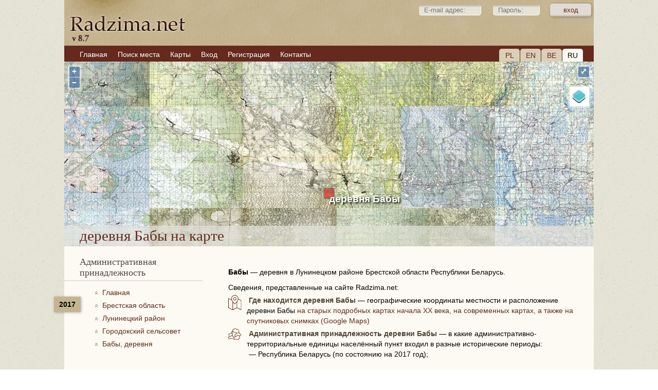

--- FILE ---
content_type: text/html; charset=UTF-8
request_url: https://www.radzima.net/ru/miejsce/baby-luninecki.html
body_size: 4387
content:
<!DOCTYPE html>
<html lang="ru">
<head>
    <meta charset="UTF-8">
    <title>деревня Бабы — Лунинецкий район, Брестская область</title>
    <meta name="description" content="Бабы — деревня в Лунинецком районе Брестской области: история, приходы, метрические книги и поиск предков.">
    <meta name="robots" content="index, follow">
    <meta name="ResourceName" content="Radzima.net">
    <meta name="author" content="Radzima.net">
    <meta name="yandex-verification" content="36ab98fe4aaab8a5">
    <meta name="viewport" content="width=device-width, initial-scale=1.0">
    <link rel="icon" href="/favicon.ico" type="image/x-icon">
    <link rel="stylesheet" type="text/css" href="/styles/main_2023_12.css">
    <link rel="stylesheet" type="text/css" href="/styles/message_new.css">
		<link rel="alternate" hreflang="be" href="https://www.radzima.net/be/miejsce/baby-luninecki.html">
<link rel="alternate" hreflang="ru" href="https://www.radzima.net/ru/miejsce/baby-luninecki.html">
<link rel="alternate" hreflang="pl" href="https://www.radzima.net/pl/miejsce/baby-luninecki.html">
<link rel="alternate" hreflang="en" href="https://www.radzima.net/en/miejsce/baby-luninecki.html">
<link rel="alternate" hreflang="x-default" href="https://www.radzima.net/ru/miejsce/baby-luninecki.html">
	
	<!-- Open Graph -->
	<meta property="og:type" content="website">
	<meta property="og:locale" content="be_BY">
	<meta property="og:site_name" content="Radzima.net">
	<meta property="og:title" content="деревня Бабы — Лунинецкий район, Брестская область">
	<meta property="og:description" content="Бабы — деревня в Лунинецком районе Брестской области: история, приходы, метрические книги и поиск предков.">
	<meta property="og:url" content="https://www.radzima.net/ru/miejsce/baby-luninecki.html" />
	<meta property="og:image" content="https://www.radzima.net/images/radzima_net_logo.jpg">
</head>
<body>
    <div id="headerbg">
        <div id="headerblank">
            <div id="header">
                <div class="rightstr_login">
        <!--START form--> 
        
        <form id="registration-form" method="post" name="form_name" action="/ru/miejsce/baby-luninecki.html" enctype="multipart/form-data"><fieldset>    
        &nbsp;<input type="text" value="" name="log_email_lite" placeholder="E-mail адрес:" style="width: 100px;">&nbsp;<input type="password" name="log_psw_lite" placeholder="Пароль:" style="width: 70px;"><input type="submit" value="вход" class="button group">
        </fieldset><input type="hidden" name="form_login" value="true">             
        </form>
        <!--END form-->
        </div>
                
            <div class="block_lang">
                <div class="item"><a href="/pl/miejsce/baby-luninecki.html">PL</a></div>
                <div class="item"><a href="/en/miejsce/baby-luninecki.html">EN</a></div>
                <div class="item"><a href="/be/miejsce/baby-luninecki.html">BE</a></div>
                <div class="item_current">RU</div>
            </div>                <ul><li><a href="/ru/" class="red"><span>Главная</span></a></li><li><a href="/ru/search_place_new/" class="red"><span>Поиск места</span></a></li><li><a href="/ru/map/" class="red"><span>Карты</span></a></li><li><a href="/ru/login/" class="red"><span>Вход</span></a></li><li><a href="https://www.radzima.net/ru/select_registration/" class="red"><span>Регистрация</span></a></li><li><a href="/ru/contacts/" class="red"><span>Контакты</span></a></li></ul>            </div>
        </div>
    </div>

    <div id="wrap" class="group">
                
    <div id="ad-gallery">
        <div class="ad-image-wrapper">
            <div class="ad-image">
                <div id="map"></div>
                <div style="display: none;">
                    <a class="overlay" id="vienna" target="_blank" href="../map/baby-luninecki.html">деревня Бабы</a>
                    <div id="marker" title="деревня Бабы"></div>
                </div>
                <div class="ad-image-description">
                    <div itemscope itemtype="https://schema.org/City">
                        <h1><span itemprop="name">деревня Бабы</span> на карте</h1>
                    </div>
                </div>
            </div>
        </div>
    </div>		
        <div class="left">
            <div class="oblasci noselect">
        <h4>Административная принадлежность</h4>
        <div class="block_history">
<div class="administration_god">2017</div>
<nav aria-label="Breadcrumb" style="margin-bottom:20px;" itemscope itemtype="https://schema.org/BreadcrumbList">
<ol class="breadcrumbs">

                <li class="administration_main" itemprop="itemListElement" itemscope itemtype="https://schema.org/ListItem">
                    <a href="../" class="up" itemprop="item">
                        <span itemprop="name">Главная</span>
                    </a>
                    <meta itemprop="position" content="1" />
                </li>

                    <li class="administration_main" itemprop="itemListElement" itemscope itemtype="https://schema.org/ListItem">
                        <a href="/ru/oblasc/brestskaya.html" class="up" itemprop="item">
                            <span itemprop="name">Брестская область</span>
                        </a>
                        <meta itemprop="position" content="2" />
                    </li>

                    <li class="administration_main" itemprop="itemListElement" itemscope itemtype="https://schema.org/ListItem">
                        <a href="/ru/rayon/luniniecki.html" class="up" itemprop="item">
                            <span itemprop="name">Лунинецкий район</span>
                        </a>
                        <meta itemprop="position" content="3" />
                    </li>

                    <li class="administration_main" itemprop="itemListElement" itemscope itemtype="https://schema.org/ListItem">
                        <a href="/ru/selsovet/gorodokskiy.html" class="up" itemprop="item">
                            <span itemprop="name">Городокский сельсовет</span>
                        </a>
                        <meta itemprop="position" content="4" />
                    </li>

                    <li class="administration_main" itemprop="itemListElement" itemscope itemtype="https://schema.org/ListItem">
                        <a href="/ru/miejsce/baby-luninecki.html" class="up" itemprop="item">
                            <span itemprop="name">Бабы, деревня</span>
                        </a>
                        <meta itemprop="position" content="5" />
                    </li>
</ol></nav>
</div></div>
                    </div>

        <div class="main">
            <div itemscope itemtype="https://schema.org/AdministrativeArea" class="mestotext">    <strong><span itemprop="name">Бабы</span></strong> — <span itemprop="description">деревня в Лунинецком районе Брестской области Республики Беларусь.</span>
    <span style="display:block; margin-top:10px;">Сведения, представленные на сайте Radzima.net:</span>    <span style="display:inline-block; margin-top:5px;"><img src="../../imgs/map_l.svg" title="деревня Бабы  на карте" alt="деревня Бабы  на карте" class="img-left pb-20"> <h2 class="inline-heading">Где находится деревня Бабы</h2> — географические координаты местности и расположение деревни Бабы <a itemprop="hasMap" href="../map/baby-luninecki.html">на старых подробных картах начала XX века, на современных картах, а также на спутниковых снимках (Google Maps)</a></span>    <span style="display:block; margin-top:5px;"><img src="../../imgs/belarus_l.svg" title="Административная принадлежность" alt="Административная принадлежность" class="img-left pb-0"> <h2 class="inline-heading">Административная принадлежность деревни Бабы</h2> — в какие административно-территориальные единицы населённый пункт входил в разные исторические периоды:<span style="padding-left:40px; display:block;">— Республика Беларусь (по состоянию на 2017 год);</span></span>    
    
    
    
    
    
    </div><div>Эта информация доступна для зарегистрированных участников с <a href="../select_registration/"><strong>Premium-планом</strong></a>.</div><a name="addcomm"></a><h3>Оставить сообщение</h3>
 		<!--START form--> 
 		
 		<div class="blok">
 		<form id="comment-form" method="post" name="form_name" action="/ru/miejsce_msg/baby-luninecki.html" enctype="multipart/form-data"><h5>
 		</h5><fieldset>*<label for="field" class="group">Имя, фамилия:</label><label for="field"><input type="text" value="" placeholder="Имя, фамилия:" name="fb_name"></label></fieldset><fieldset>*<label for="field" class="group">Ваш e-mail:</label><label for="field"><input type="text" value="" placeholder="Ваш e-mail:" name="fb_email"><div class="info_dw">На Вашу почту будет отправлен запрос для подтверждения и активации сообщения</div></label></fieldset><fieldset>*<label for="fields" class="group">Сообщение:</label><textarea id="comment" name="fb_message" rows="5" cols="30" style="width: 100% !important; height: 100px !important;"/></textarea></fieldset><fieldset>*<label for="field" class="group">Код на картинке:</label><label for="field"><div class="info_up"><img src="/imgs/imgcapcha.php" style="margin-top: 8px;"></div><input type="text" value="" name="fb_code" style="width: 120px !important; height: 40px !important; font-size: 1.7em;"></label></fieldset><input type="submit" value="Добавить" class="button group">
 		<input type="hidden" name="form_go" value="true">		 		
		</form>
		</div>
		<!--END form-->
 		

<h3>Сообщения:</h3>
 			   <div class="blok"></div>        </div>

        <div id="footer">
            <div class="group"><ul><li><a href="/ru/info/?info=about" class="red"><span>О сайте</span></a></li><li><a href="/ru/info/?info=order" class="red"><span>Услуги</span></a></li><li><a href="/ru/info/?info=payment" class="red"><span>Оплата</span></a></li><li><a href="/ru/info/?info=agreement" class="red"><span>Пользовательское соглашение</span></a></li></ul></div>
            <div class="footer_main">
                <div class="cardslogo"><img src="../../images/logos.png" width="670" height="60"></div>
                <div class="reklama">Індывідуальны прадпрымальнік Шастоўскі Канстанцін Кімавіч, УНП: 192752768. Пасведчанне аб рэгістрацыі № 192752768 ад 29.12.2016 г., выдадзена Мінскім гарвыканкамам. Юрыдычны адрас і паштовы адрас: вул. Кахоўская, 37а-36, 220068, г. Мінск, Рэспубліка Беларусь. +375296314091, e-mail: info@radzima.net. Час працы: Пн-Пт з 10.00 да 19.00</div>            </div>
            <div class="footer_left">
                <div class="copyright"><br>© Radzima.net, 2009-2026<br>Использование материалов сайта только с письменного разрешения правообладателей</div>
            </div>
        </div>
    </div>
	
    <script src="/jscript/map_init.js"></script>
    <script>
    document.addEventListener("DOMContentLoaded", function() {
        initMap({
            normZoom: 10,
            premiumMaxZoom: 11,
            viewMaxZoom: 19,
            truefalse: false,
            urlTiles: "https://www.radzima.net/tiles/",
            russian_map: "Российские карты начала ХХ в.",
            polish_map: "Польские карты начала ХХ в.",
            osm_map: "OpenStreetMap",
            rkka50_map: "Военные карты РККА 1;50 000 (1924-1939)",
            centerLon: 27.056389,
            centerLat: 52.189167,
            urlRegister: "../select_registration/",
			msgRegister: "У вас должна быть Premium-регистрация, чтобы просмотреть карту в большом масштабе",
			msgBtnRegister: "Регистрация"
        });
    });
    </script>            <!-- OpenLayers -->
        <link rel="stylesheet" href="/src/ol.css">
        <link rel="stylesheet" href="/src/ol3-layerswitcher.css">
        <script src="/src/ol.js"></script>
        <script src="/src/ol3-layerswitcher.js"></script>
    	<!-- Google Analytics -->
    <!-- Google tag (gtag.js) -->
<script async src="https://www.googletagmanager.com/gtag/js?id=G-54XS1585L3"></script>
<script>
  window.dataLayer = window.dataLayer || [];
  function gtag(){dataLayer.push(arguments);}
  gtag('js', new Date());

  gtag('config', 'G-54XS1585L3');
</script></body>
</html>


--- FILE ---
content_type: application/javascript
request_url: https://www.radzima.net/jscript/map_init.js
body_size: 1925
content:
function initMap(config) {
    // --- Центр карты ---
    var centerCoords;
    if (config.centerLat && config.centerLon) {
        centerCoords = ol.proj.fromLonLat([config.centerLon, config.centerLat]);
    } else {
        centerCoords = ol.proj.fromLonLat([27.563093, 53.901815]); // Минск
    }

    // --- View ---
    var view = new ol.View({
        center: centerCoords,
        zoom: config.normZoom,
        minZoom: 6,
        maxZoom: config.viewMaxZoom  // технический предел
    });

    // --- Base layers ---
    var baseLayers = [
        new ol.layer.Tile({
            title: config.osm_map,
            type: "base",
            visible: false,
            source: new ol.source.OSM()
        }),
        new ol.layer.Tile({
            title: "Esri World Imagery",
            type: "base",
            visible: false,
            source: new ol.source.XYZ({
                url: "https://server.arcgisonline.com/ArcGIS/rest/services/World_Imagery/MapServer/tile/{z}/{y}/{x}",
                maxZoom: 19
            })
        }),
        new ol.layer.Tile({
            title: "Google Maps",
            type: "base",
            visible: false,
            source: new ol.source.XYZ({
                url: "https://mt0.google.com/vt/lyrs=y&hl=en&x={x}&y={y}&z={z}&s=Ga"
            })
        }),
        new ol.layer.Tile({
            title: config.rkka50_map,
            type: "base",
            visible: false,
            source: new ol.source.XYZ({
                url: config.urlTiles + "rkka50/{z}/{x}/{y}.jpg"
            })
        }),
        new ol.layer.Tile({
            title: config.russian_map,
            type: "base",
            visible: true,
            source: new ol.source.XYZ({
                url: config.urlTiles + "1v/{z}/{x}/{y}.jpg"
            })
        }),
        new ol.layer.Tile({
            title: config.polish_map,
            type: "base",
            visible: false,
            source: new ol.source.XYZ({
                url: config.urlTiles + "wig/{z}/{x}/{y}.jpg"
            })
        })
    ];

    // --- Interactions ---
    var interactions;
    if (config.truefalse) {
        // ✅ Премиум — полный доступ
        interactions = ol.interaction.defaults({
            altShiftDragRotate:false,
            pinchRotate:false
        }).extend([
            new ol.interaction.DoubleClickZoom(),
            new ol.interaction.DragPan(),
            new ol.interaction.MouseWheelZoom(),
            new ol.interaction.PinchZoom(),
            new ol.interaction.KeyboardPan(),
            new ol.interaction.KeyboardZoom(),
            new ol.interaction.DragZoom()
        ]);
    } else {
        // 🚫 Не-премиум — минимальные возможности
        interactions = ol.interaction.defaults({
            altShiftDragRotate:false,
            pinchRotate:false
        }).extend([
            new ol.interaction.DragPan(),          // двигать можно всегда
            new ol.interaction.KeyboardPan()
        ]);
        // ⛔ блокируем zoom-интеракции прямо здесь:
        // НЕ добавляем DoubleClickZoom, MouseWheelZoom, PinchZoom, KeyboardZoom
    }

    // --- Map ---
    var map = new ol.Map({
        target: "map",
        view: view,
        layers: [
            new ol.layer.Group({
                title: "Base maps",
                layers: baseLayers
            })
        ],
        controls: ol.control.defaults().extend([new ol.control.FullScreen()]),
        interactions: interactions
    });

    // --- Marker ---
    var pos = centerCoords;
    var marker = new ol.Overlay({
        position: pos,
        positioning: "center-center",
        element: document.getElementById("marker"),
        stopEvent: false
    });
    map.addOverlay(marker);

    // --- Label ---
    var vienna = new ol.Overlay({
        position: pos,
        element: document.getElementById("vienna")
    });
    map.addOverlay(vienna);

    // --- Layer Switcher ---
    var layerSwitcher = new ol.control.LayerSwitcher({
        tipLabel: "Legende"
    });
    map.addControl(layerSwitcher);

    // --- Функция показа уведомления ---
    function showMapMessage(text, url) {
        var msg = document.createElement("div");
        msg.className = "map-message";
        msg.innerHTML = text + ' <a href="' + url + '" class="map-btn">' + config.msgBtnRegister + '</a>';
        document.getElementById("map").appendChild(msg);

        setTimeout(() => msg.classList.add("show"), 50);

        setTimeout(() => {
            msg.classList.remove("show");
            setTimeout(() => msg.remove(), 500);
        }, 3000);
    }

    // --- Основная защита zoom для не-премиум ---
    if (!config.truefalse) {

        // 1) защита change:resolution — последний рубеж
        view.on("change:resolution", function () {
            var currentZoom = view.getZoom();
            if (currentZoom > config.premiumMaxZoom) {
                showMapMessage(config.msgRegister, config.urlRegister);
                view.setZoom(config.premiumMaxZoom);
            }
        });

        // 2) блок колесика мыши
        map.getViewport().addEventListener("wheel", function (ev) {
            ev.preventDefault();
            showMapMessage(config.msgRegister, config.urlRegister);
        }, { passive: false });

        // 3) блок pinch-zoom на мобильных
        map.getViewport().addEventListener("touchmove", function (ev) {
            if (ev.touches.length > 1) {
                ev.preventDefault();
                showMapMessage(config.msgRegister, config.urlRegister);
            }
        }, { passive: false });

        // 4) блок двойного тапа
        map.getViewport().addEventListener("dblclick", function (ev) {
            ev.preventDefault();
            showMapMessage(config.msgRegister, config.urlRegister);
        });
    }

    return map;
}
